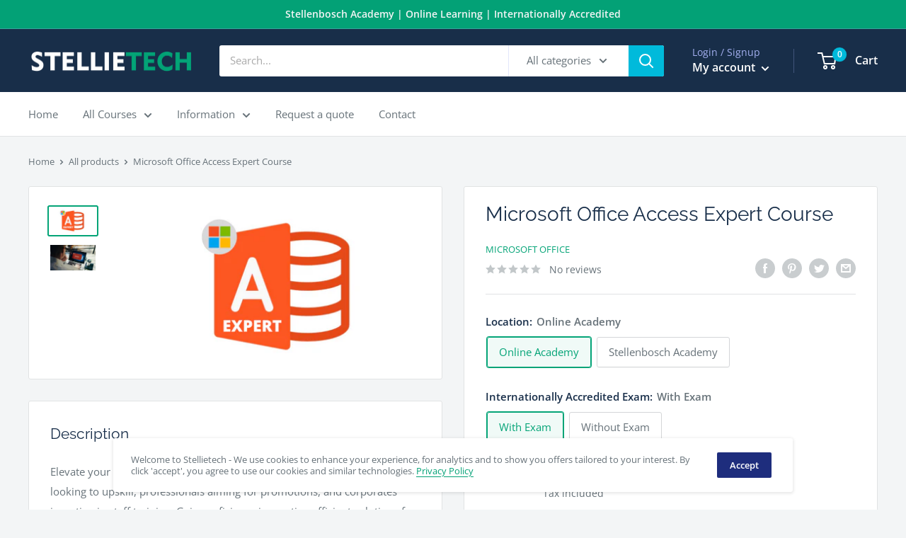

--- FILE ---
content_type: text/javascript
request_url: https://stellietech.com/cdn/shop/t/7/assets/custom.js?v=102476495355921946141639376729
body_size: -568
content:
//# sourceMappingURL=/cdn/shop/t/7/assets/custom.js.map?v=102476495355921946141639376729


--- FILE ---
content_type: text/javascript
request_url: https://stellietech.com/cdn/shop/t/7/assets/ets_cf_config.js?v=176112139272735156991650529246
body_size: 1033
content:
const ETS_CF_DATA=[{title:"Quotation form",active:!0,form_content:{type_form:"basic",info:{alignment_description:"left",alignment_title:"left",bold_title:!0,description:"",display_description_on_store:!1,display_title_on_store:!1,title:"Quotation form",uppercase_title:!0},decoration:[{background_position:"center",background_size:"auto",btn_background_color:"#2c2c2c",btn_background_hover_color:"#1c1c1c",btn_submit_position:"left",btn_text_hover_color:"#ffffff",btn_text_submit_color:"#ffffff",enable_background_image:!1,form_background_color:"",form_decoration_image:"",form_description_color:"",form_padding:"15",form_width:"1080",label_color:"",other_color_1:"",other_color_2:"",radius_pixel:5,repeat_image:"no-repeat",round_corner_input_field:!0,text_group:1,text_group_btn_float:1,text_group_btn_popup:1,text_group_button_style:1,text_group_form_style:1,title_color:""}],thank_page:{how_to_display:!1,thank_you_content:`Thank you for getting in touch!
We will look over your message and get back to you by the latest, tomorrow. In the meantime, you can check the FAQ section, look over our new product collection or browse through our latest blog posts. 
- Stellietech Specialist`},setting:{enable_form:!0,mail_host:"app"},buttonDecoration:[],form:[[{width:12,fields:[{key:"text",img:"https://i.ibb.co/yFg1JJB/ip-text.png",label:"Text",disabled:!1,options:{default_value:"",description:"",is_contact_name:!1,label:"Name",max_character:"",name:"text-2",required:!0,placeholder:""}},{key:"text",img:"https://i.ibb.co/yFg1JJB/ip-text.png",label:"Text",disabled:!1,options:{label:"Surname",required:!1,name:"text-16",default_value:"",placeholder:"",description:"",max_character:"",is_contact_name:!1}},{key:"email",img:"https://i.ibb.co/7bZxQ9H/ip-email.png",label:"Email",disabled:!1,options:{label:"Email",required:!0,name:"email-18",default_value:"",placeholder:"",use_customer_email_as_default:!1,description:"",is_contact_email:!0}}]}],[{width:12,fields:[{key:"text",img:"https://i.ibb.co/yFg1JJB/ip-text.png",label:"Text",disabled:!1,options:{label:"What product are you interested in?",required:!1,name:"text-7",default_value:"",placeholder:"",description:"",max_character:"",is_contact_name:!1}},{key:"text",img:"https://i.ibb.co/yFg1JJB/ip-text.png",label:"Text",disabled:!1,options:{default_value:"",description:"",is_contact_name:!1,label:"How many people will be participating?",max_character:"",name:"text-9",placeholder:"",required:!1}},{key:"dropdown",img:"https://i.ibb.co/Mk93kf4/ip-menu.png",label:"DropDown selections",disabled:!1,options:{label:"Who will be paying for this product?",required:!1,name:"dropdown-19",options:[{value:"",label:"Select option",default:!0,static:!0,disabled:!0,max:120},{value:"Select",label:"Select",default:!1,disabled:!1,max:120},{value:"Myself",label:"Myself",default:!1,disabled:!1,max:120},{default:!1,value:"Organisation ",label:"Organisation ",disabled:!1},{default:!1,value:"Other",label:"Other",disabled:!1}],multiline:!1,add_blank_item:!1,description:""}}]}],[{width:12,fields:[{key:"textarea",img:"https://i.ibb.co/zZ4FzYS/ip-textarea.png",label:"Textarea",disabled:!1,options:{default_value:"",description:"",enable_rich_text:!1,label:"Do you have any other comments for us?",max_character:"",name:"textarea-14",placeholder:"",required:!1,rows:5}}]}],[{width:12,fields:[{key:"quiz",img:"https://i.ibb.co/2M9sbBB/ip-quiz.png",label:"Quiz",disabled:!1,options:{answer:"2",description:"",label:"You're not robot? Answer this question",name:"quiz-15",placeholder:"",question:"1 + 1 = ?",required:!0}}]}]],step_multiple_form:[],btn_submit:{btn_custom_icon:"",btn_icon:'<svg xmlns="http://www.w3.org/2000/svg" viewBox="0 0 512 512"><path d="M476 3.2L12.5 270.6c-18.1 10.4-15.8 35.6 2.2 43.2L121 358.4l287.3-253.2c5.5-4.9 13.3 2.6 8.6 8.3L176 407v80.5c0 23.6 28.5 32.9 42.5 15.8L282 426l124.6 52.2c14.2 6 30.4-2.9 33-18.2l72-432C515 7.8 493.3-6.8 476 3.2z"/></svg>',btn_label:"Request a quote ",btn_type:"label"},btn_next:{btn_custom_icon:"",btn_icon:"step_forward",btn_label:"NEXT",btn_type:"label_icon"},btn_previous:{btn_custom_icon:"",btn_icon:"backward",btn_label:"PREVIOUS",btn_type:"label_icon"},captchaForm:null,dataSettingHost:null},sort_order:670,shortcode:"9pz",updated_at:"2022-01-12T09:22:09.611000Z",created_at:"2021-12-23T12:18:29.106000Z",id:"61c469154aafc568ec63b9c2"}],ETS_CF_CONFIG={translations:{alert_info:"You can edit notification messages used in various situations here.",translation_field_4:"You must accept the terms and conditions before sending your message.",translation_field_5:"The field is required.",translation_field_7:"The field is invalid",translation_field_8:"Verify that you are not robot",translation_field_12:"Max file size: 10 Mb. Accepted formats: {acceptable_file _types}"}},ETS_CF_BASE_URL="https://contact-form.etssoft.net",ETS_CF_SHOP_DOMAIN="shop-stellietech.myshopify.com",ETS_CF_ENABLE=0;
//# sourceMappingURL=/cdn/shop/t/7/assets/ets_cf_config.js.map?v=176112139272735156991650529246
